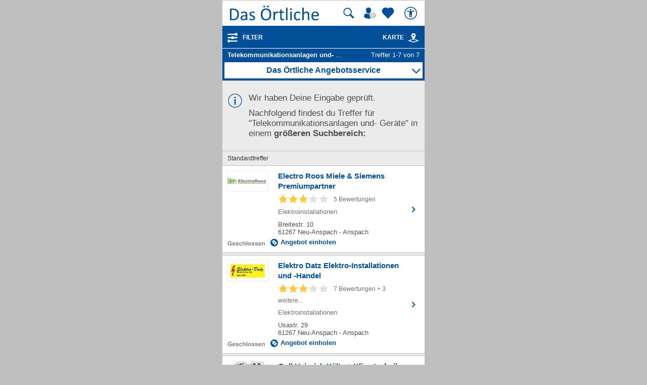

--- FILE ---
content_type: image/svg+xml
request_url: https://mobil.dasoertliche.de/assets/img/icons/icn-info.svg
body_size: -180
content:
<svg id="Ebene_1" data-name="Ebene 1" xmlns="http://www.w3.org/2000/svg" viewBox="0 0 24 24"><defs><style>.cls-1{fill:none;}.cls-2{fill:#024f99;}</style></defs><title>icn-info</title><rect class="cls-1" width="24" height="24"/><polygon class="cls-2" points="12.994 17.75 12.994 9.75 10 9.75 10 10.25 10.994 10.25 10.994 17.75 10 17.75 10 18.25 14 18.25 14 17.75 12.994 17.75"/><circle class="cls-2" cx="12" cy="7" r="1.25"/><path class="cls-2" d="M12,2A10,10,0,1,1,2,12,10.011,10.011,0,0,1,12,2m0-1A11,11,0,1,0,23,12,11,11,0,0,0,12,1Z"/></svg>